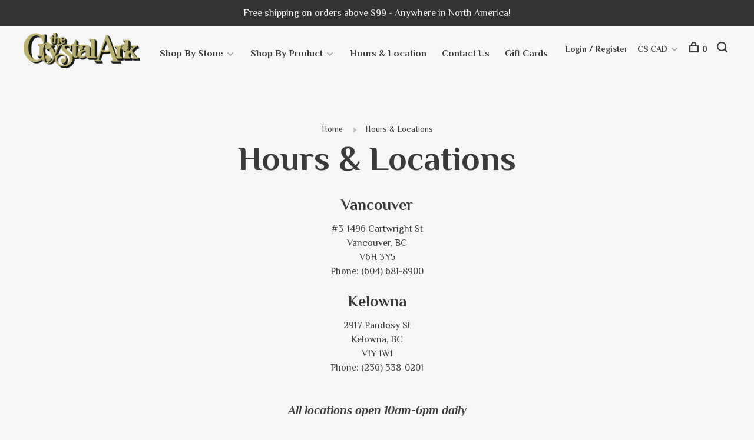

--- FILE ---
content_type: text/html;charset=utf-8
request_url: https://www.crystal-ark.com/service/hoursandlocations/
body_size: 6786
content:
<!DOCTYPE html>
<html lang="en">
  <head>
    
        
    <meta charset="utf-8"/>
<!-- [START] 'blocks/head.rain' -->
<!--

  (c) 2008-2026 Lightspeed Netherlands B.V.
  http://www.lightspeedhq.com
  Generated: 22-01-2026 @ 11:23:06

-->
<link rel="canonical" href="https://www.crystal-ark.com/service/hoursandlocations/"/>
<link rel="alternate" href="https://www.crystal-ark.com/index.rss" type="application/rss+xml" title="New products"/>
<meta name="robots" content="noodp,noydir"/>
<meta property="og:url" content="https://www.crystal-ark.com/service/hoursandlocations/?source=facebook"/>
<meta property="og:site_name" content="The Crystal Ark"/>
<meta property="og:title" content="Crystal Ark - Hours &amp; Location"/>
<meta property="og:description" content="Hours<br />
<br />
Open 10am - 6pm Everyday<br />
<br />
<br />
<br />
Location<br />
<br />
#3-1496 Cartwright St<br />
<br />
Vancouver, BC<br />
<br />
V6H 3Y5"/>
<script src="https://www.powr.io/powr.js?external-type=lightspeed"></script>
<!--[if lt IE 9]>
<script src="https://cdn.shoplightspeed.com/assets/html5shiv.js?2025-02-20"></script>
<![endif]-->
<!-- [END] 'blocks/head.rain' -->
        	<meta property="og:image" content="https://cdn.shoplightspeed.com/shops/639605/themes/6715/v/156627/assets/logo.png?20201219004941">
        
        
        
        
    <title>Crystal Ark - Hours &amp; Location - The Crystal Ark</title>
    <meta name="description" content="Hours<br />
<br />
Open 10am - 6pm Everyday<br />
<br />
<br />
<br />
Location<br />
<br />
#3-1496 Cartwright St<br />
<br />
Vancouver, BC<br />
<br />
V6H 3Y5" />
    <meta name="keywords" content="Hours, &amp;, Locations" />
    <meta http-equiv="X-UA-Compatible" content="ie=edge">
    <meta name="viewport" content="width=device-width, initial-scale=1.0">
    <meta name="apple-mobile-web-app-capable" content="yes">
    <meta name="apple-mobile-web-app-status-bar-style" content="black">
    <meta name="viewport" content="width=device-width, initial-scale=1, maximum-scale=1, user-scalable=0"/>

    <link rel="shortcut icon" href="https://cdn.shoplightspeed.com/shops/639605/themes/6715/v/156627/assets/favicon.ico?20201219004941" type="image/x-icon" />
    
      	<link rel="preconnect" href="https://fonts.googleapis.com">
		<link rel="preconnect" href="https://fonts.gstatic.com" crossorigin>
  	    <link href='//fonts.googleapis.com/css?family=Philosopher:400,400i,300,500,600,700,700i,800,900' rel='stylesheet' type='text/css'>
    
    <link rel="stylesheet" href="https://cdn.shoplightspeed.com/assets/gui-2-0.css?2025-02-20" />
    <link rel="stylesheet" href="https://cdn.shoplightspeed.com/assets/gui-responsive-2-0.css?2025-02-20" /> 
    <link rel="stylesheet" href="https://cdn.shoplightspeed.com/shops/639605/themes/6715/assets/style.css?2024091717410920201219173038">
    <link rel="stylesheet" href="https://cdn.shoplightspeed.com/shops/639605/themes/6715/assets/settings.css?2024091717410920201219173038" />
    <link rel="stylesheet" href="https://cdn.shoplightspeed.com/shops/639605/themes/6715/assets/custom.css?2024091717410920201219173038" />
    
    <script src="//ajax.googleapis.com/ajax/libs/jquery/3.0.0/jquery.min.js"></script>
    <script>
      	if( !window.jQuery ) document.write('<script src="https://cdn.shoplightspeed.com/shops/639605/themes/6715/assets/jquery-3.0.0.min.js?2024091717410920201219173038"><\/script>');
    </script>
    <script src="//cdn.jsdelivr.net/npm/js-cookie@2/src/js.cookie.min.js"></script>
    
    <script src="https://cdn.shoplightspeed.com/assets/gui.js?2025-02-20"></script>
    <script src="https://cdn.shoplightspeed.com/assets/gui-responsive-2-0.js?2025-02-20"></script>
    <script src="https://cdn.shoplightspeed.com/shops/639605/themes/6715/assets/scripts-min.js?2024091717410920201219173038"></script>
    
        
         
  </head>
  <body class="page-crystal-ark---hours-%26-location">
    
        
    <div class="page-content">
      
                                      	      	              	      	      	            
      <script>
      var product_image_size = '660x660x1',
          product_image_thumb = '132x132x1',
          product_in_stock_label = 'In stock',
          product_backorder_label = 'On backorder',
      		product_out_of_stock_label = 'Out of stock',
          product_multiple_variant_label = 'View all product options',
          show_variant_picker = 1,
          display_variants_on_product_card = 1,
          display_variant_picker_on = 'all',
          show_newsletter_promo_popup = 0,
          newsletter_promo_delay = '10000',
          newsletter_promo_hide_until = '7',
      		currency_format = 'C$',
          number_format = '0,0.00',
      		shop_url = 'https://www.crystal-ark.com/',
          shop_id = '639605',
        	readmore = 'Read more',
          search_url = "https://www.crystal-ark.com/search/",
          search_empty = 'No products found',
                    view_all_results = 'View all results';
    	</script>
			
      
	<div class="top-bar">Free shipping on orders above $99 - Anywhere in North America!</div>

<div class="mobile-nav-overlay"></div>

<header class="site-header site-header-lg">
  
    
  <a href="https://www.crystal-ark.com/" class="logo logo-lg ">
          <img src="https://cdn.shoplightspeed.com/shops/639605/themes/6715/v/156627/assets/logo.png?20201219004941" alt="The Crystal Ark" class="logo-image">
    	      	<img src="https://cdn.shoplightspeed.com/shops/639605/themes/6715/v/156627/assets/logo-white.png?20201219004941" alt="The Crystal Ark" class="logo-image logo-image-white">
    	      <img src="https://cdn.shoplightspeed.com/shops/639605/themes/6715/v/156627/assets/logo-white.png?20201219004941" alt="The Crystal Ark" class="logo-image logo-image-white">
          </a>

  <nav class="main-nav nav-style">
    <ul>
      
                  	
      	                <li class="menu-item-category-2419664 has-child">
          <a href="https://www.crystal-ark.com/shop-by-stone/">Shop By Stone</a>
          <button class="mobile-menu-subopen"><span class="nc-icon-mini arrows-3_small-down"></span></button>                    <ul class="">
                          <li class="subsubitem has-child">
                <a class="underline-hover" href="https://www.crystal-ark.com/shop-by-stone/agate/" title="Agate">Agate</a>
                <button class="mobile-menu-subopen"><span class="nc-icon-mini arrows-3_small-down"></span></button>                                <ul class="">
                                      <li class="subsubitem">
                      <a class="underline-hover" href="https://www.crystal-ark.com/shop-by-stone/agate/moss-agate/" title="Moss Agate">Moss Agate</a>
                    </li>
                                  </ul>
                              </li>
                          <li class="subsubitem">
                <a class="underline-hover" href="https://www.crystal-ark.com/shop-by-stone/amazonite/" title="Amazonite">Amazonite</a>
                                              </li>
                          <li class="subsubitem">
                <a class="underline-hover" href="https://www.crystal-ark.com/shop-by-stone/amber/" title="Amber">Amber</a>
                                              </li>
                          <li class="subsubitem">
                <a class="underline-hover" href="https://www.crystal-ark.com/shop-by-stone/amethyst/" title="Amethyst">Amethyst</a>
                                              </li>
                          <li class="subsubitem">
                <a class="underline-hover" href="https://www.crystal-ark.com/shop-by-stone/aquamarine/" title="Aquamarine">Aquamarine</a>
                                              </li>
                          <li class="subsubitem">
                <a class="underline-hover" href="https://www.crystal-ark.com/shop-by-stone/aragonite/" title="Aragonite">Aragonite</a>
                                              </li>
                          <li class="subsubitem">
                <a class="underline-hover" href="https://www.crystal-ark.com/shop-by-stone/aventurine/" title="Aventurine">Aventurine</a>
                                              </li>
                          <li class="subsubitem">
                <a class="underline-hover" href="https://www.crystal-ark.com/shop-by-stone/bloodstone/" title="Bloodstone">Bloodstone</a>
                                              </li>
                          <li class="subsubitem has-child">
                <a class="underline-hover" href="https://www.crystal-ark.com/shop-by-stone/calcite/" title="Calcite">Calcite</a>
                <button class="mobile-menu-subopen"><span class="nc-icon-mini arrows-3_small-down"></span></button>                                <ul class="">
                                      <li class="subsubitem">
                      <a class="underline-hover" href="https://www.crystal-ark.com/shop-by-stone/calcite/cobalto-calcite/" title="Cobalto Calcite">Cobalto Calcite</a>
                    </li>
                                      <li class="subsubitem">
                      <a class="underline-hover" href="https://www.crystal-ark.com/shop-by-stone/calcite/blue-calcite/" title="Blue Calcite">Blue Calcite</a>
                    </li>
                                      <li class="subsubitem">
                      <a class="underline-hover" href="https://www.crystal-ark.com/shop-by-stone/calcite/orange-calcite/" title="Orange Calcite">Orange Calcite</a>
                    </li>
                                      <li class="subsubitem">
                      <a class="underline-hover" href="https://www.crystal-ark.com/shop-by-stone/calcite/green-calcite/" title="Green Calcite">Green Calcite</a>
                    </li>
                                      <li class="subsubitem">
                      <a class="underline-hover" href="https://www.crystal-ark.com/shop-by-stone/calcite/clear-calcite/" title="Clear Calcite">Clear Calcite</a>
                    </li>
                                      <li class="subsubitem">
                      <a class="underline-hover" href="https://www.crystal-ark.com/shop-by-stone/calcite/honey-calcite/" title="Honey Calcite">Honey Calcite</a>
                    </li>
                                  </ul>
                              </li>
                          <li class="subsubitem">
                <a class="underline-hover" href="https://www.crystal-ark.com/shop-by-stone/carnelian/" title="Carnelian">Carnelian</a>
                                              </li>
                          <li class="subsubitem">
                <a class="underline-hover" href="https://www.crystal-ark.com/shop-by-stone/celestite/" title="Celestite">Celestite</a>
                                              </li>
                          <li class="subsubitem">
                <a class="underline-hover" href="https://www.crystal-ark.com/shop-by-stone/charoite/" title="Charoite">Charoite</a>
                                              </li>
                          <li class="subsubitem">
                <a class="underline-hover" href="https://www.crystal-ark.com/shop-by-stone/chrysoprase/" title="Chrysoprase">Chrysoprase</a>
                                              </li>
                          <li class="subsubitem">
                <a class="underline-hover" href="https://www.crystal-ark.com/shop-by-stone/citrine/" title="Citrine">Citrine</a>
                                              </li>
                          <li class="subsubitem">
                <a class="underline-hover" href="https://www.crystal-ark.com/shop-by-stone/fluorite/" title="Fluorite">Fluorite</a>
                                              </li>
                          <li class="subsubitem">
                <a class="underline-hover" href="https://www.crystal-ark.com/shop-by-stone/goldstone/" title="Goldstone">Goldstone</a>
                                              </li>
                          <li class="subsubitem">
                <a class="underline-hover" href="https://www.crystal-ark.com/shop-by-stone/hematite/" title="Hematite">Hematite</a>
                                              </li>
                          <li class="subsubitem">
                <a class="underline-hover" href="https://www.crystal-ark.com/shop-by-stone/himalayan-salt/" title="Himalayan Salt">Himalayan Salt</a>
                                              </li>
                          <li class="subsubitem">
                <a class="underline-hover" href="https://www.crystal-ark.com/shop-by-stone/howlite/" title="Howlite">Howlite</a>
                                              </li>
                          <li class="subsubitem has-child">
                <a class="underline-hover" href="https://www.crystal-ark.com/shop-by-stone/jasper/" title="Jasper">Jasper</a>
                <button class="mobile-menu-subopen"><span class="nc-icon-mini arrows-3_small-down"></span></button>                                <ul class="">
                                      <li class="subsubitem">
                      <a class="underline-hover" href="https://www.crystal-ark.com/shop-by-stone/jasper/red-jasper/" title="Red Jasper">Red Jasper</a>
                    </li>
                                      <li class="subsubitem">
                      <a class="underline-hover" href="https://www.crystal-ark.com/shop-by-stone/jasper/mookaite-jasper/" title="Mookaite Jasper">Mookaite Jasper</a>
                    </li>
                                  </ul>
                              </li>
                          <li class="subsubitem">
                <a class="underline-hover" href="https://www.crystal-ark.com/shop-by-stone/kyanite/" title="Kyanite">Kyanite</a>
                                              </li>
                          <li class="subsubitem">
                <a class="underline-hover" href="https://www.crystal-ark.com/shop-by-stone/labradorite/" title="Labradorite">Labradorite</a>
                                              </li>
                          <li class="subsubitem">
                <a class="underline-hover" href="https://www.crystal-ark.com/shop-by-stone/lapis-lazuli/" title="Lapis Lazuli">Lapis Lazuli</a>
                                              </li>
                          <li class="subsubitem">
                <a class="underline-hover" href="https://www.crystal-ark.com/shop-by-stone/larimar/" title="Larimar">Larimar</a>
                                              </li>
                          <li class="subsubitem">
                <a class="underline-hover" href="https://www.crystal-ark.com/shop-by-stone/malachite/" title="Malachite">Malachite</a>
                                              </li>
                          <li class="subsubitem">
                <a class="underline-hover" href="https://www.crystal-ark.com/shop-by-stone/moldavite/" title="Moldavite">Moldavite</a>
                                              </li>
                          <li class="subsubitem">
                <a class="underline-hover" href="https://www.crystal-ark.com/shop-by-stone/moonstone/" title="Moonstone">Moonstone</a>
                                              </li>
                          <li class="subsubitem">
                <a class="underline-hover" href="https://www.crystal-ark.com/shop-by-stone/obsidian/" title="Obsidian">Obsidian</a>
                                              </li>
                          <li class="subsubitem">
                <a class="underline-hover" href="https://www.crystal-ark.com/shop-by-stone/onyx/" title="Onyx">Onyx</a>
                                              </li>
                          <li class="subsubitem">
                <a class="underline-hover" href="https://www.crystal-ark.com/shop-by-stone/pyrite/" title="Pyrite">Pyrite</a>
                                              </li>
                          <li class="subsubitem">
                <a class="underline-hover" href="https://www.crystal-ark.com/shop-by-stone/quartz/" title="Quartz">Quartz</a>
                                              </li>
                          <li class="subsubitem">
                <a class="underline-hover" href="https://www.crystal-ark.com/shop-by-stone/rhodochrosite/" title="Rhodochrosite">Rhodochrosite</a>
                                              </li>
                          <li class="subsubitem">
                <a class="underline-hover" href="https://www.crystal-ark.com/shop-by-stone/rose-quartz/" title="Rose Quartz">Rose Quartz</a>
                                              </li>
                          <li class="subsubitem">
                <a class="underline-hover" href="https://www.crystal-ark.com/shop-by-stone/selenite/" title="Selenite">Selenite</a>
                                              </li>
                          <li class="subsubitem">
                <a class="underline-hover" href="https://www.crystal-ark.com/shop-by-stone/shiva-lingam/" title="Shiva Lingam">Shiva Lingam</a>
                                              </li>
                          <li class="subsubitem">
                <a class="underline-hover" href="https://www.crystal-ark.com/shop-by-stone/sodalite/" title="Sodalite">Sodalite</a>
                                              </li>
                          <li class="subsubitem">
                <a class="underline-hover" href="https://www.crystal-ark.com/shop-by-stone/tigers-eye/" title="Tiger&#039;s Eye">Tiger&#039;s Eye</a>
                                              </li>
                          <li class="subsubitem has-child">
                <a class="underline-hover" href="https://www.crystal-ark.com/shop-by-stone/tourmaline/" title="Tourmaline">Tourmaline</a>
                <button class="mobile-menu-subopen"><span class="nc-icon-mini arrows-3_small-down"></span></button>                                <ul class="">
                                      <li class="subsubitem">
                      <a class="underline-hover" href="https://www.crystal-ark.com/shop-by-stone/tourmaline/black-tourmaline/" title="Black Tourmaline">Black Tourmaline</a>
                    </li>
                                  </ul>
                              </li>
                          <li class="subsubitem">
                <a class="underline-hover" href="https://www.crystal-ark.com/shop-by-stone/unakite/" title="Unakite">Unakite</a>
                                              </li>
                      </ul>
                  </li>
                <li class="menu-item-category-2590792 has-child">
          <a href="https://www.crystal-ark.com/shop-by-product/">Shop By Product</a>
          <button class="mobile-menu-subopen"><span class="nc-icon-mini arrows-3_small-down"></span></button>                    <ul class="">
                          <li class="subsubitem">
                <a class="underline-hover" href="https://www.crystal-ark.com/shop-by-product/tumbled-stones/" title="Tumbled Stones">Tumbled Stones</a>
                                              </li>
                          <li class="subsubitem">
                <a class="underline-hover" href="https://www.crystal-ark.com/shop-by-product/online-exclusive/" title="Online Exclusive">Online Exclusive</a>
                                              </li>
                          <li class="subsubitem has-child">
                <a class="underline-hover" href="https://www.crystal-ark.com/shop-by-product/misc/" title="Misc">Misc</a>
                <button class="mobile-menu-subopen"><span class="nc-icon-mini arrows-3_small-down"></span></button>                                <ul class="">
                                      <li class="subsubitem">
                      <a class="underline-hover" href="https://www.crystal-ark.com/shop-by-product/misc/mystery-bags/" title="Mystery Bags">Mystery Bags</a>
                    </li>
                                      <li class="subsubitem">
                      <a class="underline-hover" href="https://www.crystal-ark.com/shop-by-product/misc/pendulums/" title="Pendulums">Pendulums</a>
                    </li>
                                      <li class="subsubitem">
                      <a class="underline-hover" href="https://www.crystal-ark.com/shop-by-product/misc/bottles/" title="Bottles">Bottles</a>
                    </li>
                                      <li class="subsubitem">
                      <a class="underline-hover" href="https://www.crystal-ark.com/shop-by-product/misc/other/" title="Other">Other</a>
                    </li>
                                      <li class="subsubitem">
                      <a class="underline-hover" href="https://www.crystal-ark.com/shop-by-product/misc/keychains/" title="Keychains">Keychains</a>
                    </li>
                                      <li class="subsubitem">
                      <a class="underline-hover" href="https://www.crystal-ark.com/shop-by-product/misc/orgone-pyramids/" title="Orgone Pyramids">Orgone Pyramids</a>
                    </li>
                                      <li class="subsubitem">
                      <a class="underline-hover" href="https://www.crystal-ark.com/shop-by-product/misc/stands/" title="Stands">Stands</a>
                    </li>
                                      <li class="subsubitem">
                      <a class="underline-hover" href="https://www.crystal-ark.com/shop-by-product/misc/smudging/" title="Smudging">Smudging</a>
                    </li>
                                      <li class="subsubitem">
                      <a class="underline-hover" href="https://www.crystal-ark.com/shop-by-product/misc/grids/" title="Grids">Grids</a>
                    </li>
                                  </ul>
                              </li>
                          <li class="subsubitem">
                <a class="underline-hover" href="https://www.crystal-ark.com/shop-by-product/books/" title="Books">Books</a>
                                              </li>
                          <li class="subsubitem has-child">
                <a class="underline-hover" href="https://www.crystal-ark.com/shop-by-product/jewelry/" title="Jewelry">Jewelry</a>
                <button class="mobile-menu-subopen"><span class="nc-icon-mini arrows-3_small-down"></span></button>                                <ul class="">
                                      <li class="subsubitem">
                      <a class="underline-hover" href="https://www.crystal-ark.com/shop-by-product/jewelry/pendants/" title="Pendants">Pendants</a>
                    </li>
                                      <li class="subsubitem">
                      <a class="underline-hover" href="https://www.crystal-ark.com/shop-by-product/jewelry/earrings/" title="Earrings">Earrings</a>
                    </li>
                                      <li class="subsubitem">
                      <a class="underline-hover" href="https://www.crystal-ark.com/shop-by-product/jewelry/rings/" title="Rings">Rings</a>
                    </li>
                                      <li class="subsubitem">
                      <a class="underline-hover" href="https://www.crystal-ark.com/shop-by-product/jewelry/bracelets/" title="Bracelets">Bracelets</a>
                    </li>
                                      <li class="subsubitem">
                      <a class="underline-hover" href="https://www.crystal-ark.com/shop-by-product/jewelry/necklaces/" title="Necklaces">Necklaces</a>
                    </li>
                                      <li class="subsubitem">
                      <a class="underline-hover" href="https://www.crystal-ark.com/shop-by-product/jewelry/chains/" title="Chains">Chains</a>
                    </li>
                                  </ul>
                              </li>
                          <li class="subsubitem has-child">
                <a class="underline-hover" href="https://www.crystal-ark.com/shop-by-product/fine-jewelry/" title="Fine Jewelry">Fine Jewelry</a>
                <button class="mobile-menu-subopen"><span class="nc-icon-mini arrows-3_small-down"></span></button>                                <ul class="">
                                      <li class="subsubitem">
                      <a class="underline-hover" href="https://www.crystal-ark.com/shop-by-product/fine-jewelry/pendants/" title="Pendants">Pendants</a>
                    </li>
                                      <li class="subsubitem">
                      <a class="underline-hover" href="https://www.crystal-ark.com/shop-by-product/fine-jewelry/earrings/" title="Earrings">Earrings</a>
                    </li>
                                      <li class="subsubitem">
                      <a class="underline-hover" href="https://www.crystal-ark.com/shop-by-product/fine-jewelry/rings/" title="Rings">Rings</a>
                    </li>
                                      <li class="subsubitem">
                      <a class="underline-hover" href="https://www.crystal-ark.com/shop-by-product/fine-jewelry/bracelets/" title="Bracelets">Bracelets</a>
                    </li>
                                      <li class="subsubitem">
                      <a class="underline-hover" href="https://www.crystal-ark.com/shop-by-product/fine-jewelry/necklaces/" title="Necklaces">Necklaces</a>
                    </li>
                                      <li class="subsubitem">
                      <a class="underline-hover" href="https://www.crystal-ark.com/shop-by-product/fine-jewelry/chains/" title="Chains">Chains</a>
                    </li>
                                      <li class="subsubitem">
                      <a class="underline-hover" href="https://www.crystal-ark.com/shop-by-product/fine-jewelry/anklets/" title="Anklets">Anklets</a>
                    </li>
                                  </ul>
                              </li>
                          <li class="subsubitem">
                <a class="underline-hover" href="https://www.crystal-ark.com/shop-by-product/natural/" title="Natural">Natural</a>
                                              </li>
                          <li class="subsubitem has-child">
                <a class="underline-hover" href="https://www.crystal-ark.com/shop-by-product/polished/" title="Polished">Polished</a>
                <button class="mobile-menu-subopen"><span class="nc-icon-mini arrows-3_small-down"></span></button>                                <ul class="">
                                      <li class="subsubitem">
                      <a class="underline-hover" href="https://www.crystal-ark.com/shop-by-product/polished/spheres/" title="Spheres">Spheres</a>
                    </li>
                                      <li class="subsubitem">
                      <a class="underline-hover" href="https://www.crystal-ark.com/shop-by-product/polished/eggs/" title="Eggs">Eggs</a>
                    </li>
                                      <li class="subsubitem">
                      <a class="underline-hover" href="https://www.crystal-ark.com/shop-by-product/polished/skulls/" title="Skulls">Skulls</a>
                    </li>
                                      <li class="subsubitem">
                      <a class="underline-hover" href="https://www.crystal-ark.com/shop-by-product/polished/hearts/" title="Hearts">Hearts</a>
                    </li>
                                      <li class="subsubitem">
                      <a class="underline-hover" href="https://www.crystal-ark.com/shop-by-product/polished/other/" title="Other">Other</a>
                    </li>
                                      <li class="subsubitem">
                      <a class="underline-hover" href="https://www.crystal-ark.com/shop-by-product/polished/wands/" title="Wands">Wands</a>
                    </li>
                                      <li class="subsubitem">
                      <a class="underline-hover" href="https://www.crystal-ark.com/shop-by-product/polished/therapy-stones/" title="Therapy Stones">Therapy Stones</a>
                    </li>
                                      <li class="subsubitem">
                      <a class="underline-hover" href="https://www.crystal-ark.com/shop-by-product/polished/candle-holders/" title="Candle Holders">Candle Holders</a>
                    </li>
                                      <li class="subsubitem">
                      <a class="underline-hover" href="https://www.crystal-ark.com/shop-by-product/polished/obelisks/" title="Obelisks">Obelisks</a>
                    </li>
                                      <li class="subsubitem">
                      <a class="underline-hover" href="https://www.crystal-ark.com/shop-by-product/polished/lamps/" title="Lamps">Lamps</a>
                    </li>
                                      <li class="subsubitem">
                      <a class="underline-hover" href="https://www.crystal-ark.com/shop-by-product/polished/slices-slabs/" title="Slices &amp; Slabs">Slices &amp; Slabs</a>
                    </li>
                                      <li class="subsubitem">
                      <a class="underline-hover" href="https://www.crystal-ark.com/shop-by-product/polished/mushrooms/" title="Mushrooms">Mushrooms</a>
                    </li>
                                      <li class="subsubitem">
                      <a class="underline-hover" href="https://www.crystal-ark.com/shop-by-product/polished/mushrooms-4779388/" title="Mushrooms">Mushrooms</a>
                    </li>
                                      <li class="subsubitem">
                      <a class="underline-hover" href="https://www.crystal-ark.com/shop-by-product/polished/free-form/" title="Free Form">Free Form</a>
                    </li>
                                      <li class="subsubitem">
                      <a class="underline-hover" href="https://www.crystal-ark.com/shop-by-product/polished/carvings/" title="Carvings">Carvings</a>
                    </li>
                                  </ul>
                              </li>
                      </ul>
                  </li>
                      
                        
      	        <li class="">
          <a href="https://www.crystal-ark.com/service/hoursandlocations/" title="Hours &amp; Location">
            Hours &amp; Location
          </a>
        </li>
                <li class="">
          <a href="https://the-crystal-ark.shoplightspeed.com/service/contact-us/" title="Contact Us">
            Contact Us
          </a>
        </li>
                <li class="">
          <a href="https://www.crystal-ark.com/buy-gift-card/" title="Gift Cards">
            Gift Cards
          </a>
        </li>
              
                                                      
      
      <li class="menu-item-mobile-only m-t-30">
                <a href="#" title="Account" data-featherlight="#loginModal">Login / Register</a>
              </li>
      
            <li class="menu-item-mobile-only menu-item-mobile-inline has-child all-caps">
        <a href="#" title="Currency">
          C$ CAD
        </a>
        <ul>
                                  <li><a href="https://www.crystal-ark.com/session/currency/eur/">€ EUR</a></li>
                                              <li><a href="https://www.crystal-ark.com/session/currency/usd/">$ USD</a></li>
                                              <li><a href="https://www.crystal-ark.com/session/currency/cad/">C$ CAD</a></li>
                              </ul>
      </li>
            
                                    
      
    </ul>
  </nav>

  <nav class="secondary-nav nav-style">
    <div class="search-header secondary-style">
      <form action="https://www.crystal-ark.com/search/" method="get" id="searchForm">
        <input type="text" name="q" autocomplete="off" value="" placeholder="Search for product">
        <a href="#" class="search-close">Close</a>
        <div class="search-results"></div>
      </form>
    </div>
    
    <ul>
      <li class="menu-item-desktop-only menu-item-account">
                <a href="#" title="Account" data-featherlight="#loginModal">Login / Register</a>
              </li>
      
            <li class="menu-item-desktop-only has-child all-caps">
        <a href="#" title="Currency">
          C$ CAD
        </a>
        <ul>
                    <li><a href="https://www.crystal-ark.com/session/currency/eur/">€ EUR</a></li>
                    <li><a href="https://www.crystal-ark.com/session/currency/usd/">$ USD</a></li>
                    <li><a href="https://www.crystal-ark.com/session/currency/cad/">C$ CAD</a></li>
                  </ul>
      </li>
            
                                    
      
            
            
      <li>
        <a href="#" title="Cart" class="cart-trigger"><span class="nc-icon-mini shopping_bag-20"></span>0</a>
      </li>

      <li class="search-trigger-item">
        <a href="#" title="Search" class="search-trigger"><span class="nc-icon-mini ui-1_zoom"></span></a>
      </li>
    </ul>

    
    <a class="burger">
      <span></span>
    </a>
    
  </nav>
</header>      <div itemscope itemtype="http://schema.org/BreadcrumbList">
	<div itemprop="itemListElement" itemscope itemtype="http://schema.org/ListItem">
    <a itemprop="item" href="https://www.crystal-ark.com/"><span itemprop="name" content="Home"></span></a>
    <meta itemprop="position" content="1" />
  </div>
    	<div itemprop="itemListElement" itemscope itemtype="http://schema.org/ListItem">
      <a itemprop="item" href="https://www.crystal-ark.com/service/hoursandlocations/"><span itemprop="name" content="Hours &amp; Locations"></span></a>
      <meta itemprop="position" content="2" />
    </div>
  </div>

      <div class="cart-sidebar-container">
  <div class="cart-sidebar">
    <button class="cart-sidebar-close" aria-label="Close">✕</button>
    <div class="cart-sidebar-title">
      <h5>Cart</h5>
      <p><span class="item-qty"></span> items</p>
    </div>
    
    <div class="cart-sidebar-body">
        
      <div class="no-cart-products">No products found...</div>
      
    </div>
    
      </div>
</div>      <!-- Login Modal -->
<div class="modal-lighbox login-modal" id="loginModal">
  <div class="row">
    <div class="col-sm-6 m-b-30 login-row p-r-30 sm-p-r-15">
      <h4>Login</h4>
      <p>Log in if you have an account</p>
      <form action="https://www.crystal-ark.com/account/loginPost/?return=https%3A%2F%2Fwww.crystal-ark.com%2Fservice%2Fhoursandlocations%2F" method="post" class="secondary-style">
        <input type="hidden" name="key" value="821da8a0840f17b0c25bc6f75bf4188e" />
        <div class="form-row">
          <input type="text" name="email" autocomplete="on" placeholder="Email address" class="required" />
        </div>
        <div class="form-row">
          <input type="password" name="password" autocomplete="on" placeholder="Password" class="required" />
        </div>
        <div class="">
          <a class="button button-arrow button-solid button-block popup-validation m-b-15" href="javascript:;" title="Login">Login</a>
                  </div>
      </form>
    </div>
    <div class="col-sm-6 m-b-30 p-l-30 sm-p-l-15">
      <h4>Register</h4>
      <p class="register-subtitle">By creating an account with our store, you will be able to move through the checkout process faster, store multiple addresses, view and track your orders in your account, and more.</p>
      <a class="button button-arrow" href="https://www.crystal-ark.com/account/register/" title="Create an account">Create an account</a>
    </div>
  </div>
  <div class="text-center forgot-password">
    <a class="forgot-pw" href="https://www.crystal-ark.com/account/password/">Forgot your password?</a>
  </div>
</div>      
      <main class="main-content">
                  		<div id="textpage" class="text-page text-page-hoursandlocations">
  
  <!-- Textpage Intro -->
  <div class="text-center m-t-80 sm-m-t-50">
        <!-- Breadcrumbs -->
    <div class="breadcrumbs">
      <a href="https://www.crystal-ark.com/" title="Home">Home</a>
            <i class="nc-icon-mini arrows-1_small-triangle-right"></i><a class="last" href="https://www.crystal-ark.com/service/hoursandlocations/">Hours &amp; Locations</a>
          </div>
        <h1 class="page-title">Hours &amp; Locations</h1>
  </div>
  
 	<div class="container">
    
        <div class="content"><h4 style="text-align: center;"><strong>Vancouver</strong></h4>
<div style="text-align: center;"><a href="https://www.google.com/maps/place/Crystal+Ark/@49.2699102,-123.1409367,17z/data=!3m1!4b1!4m6!3m5!1s0x548673cee446ff3b:0x191b3fe32c3cd59!8m2!3d49.2699103!4d-123.1360658!16s%2Fg%2F1tdpls8f?entry=ttu">#3-1496 Cartwright St</a></div>
<div style="text-align: center;"><a href="https://www.google.com/maps/place/Crystal+Ark/@49.2699102,-123.1409367,17z/data=!3m1!4b1!4m6!3m5!1s0x548673cee446ff3b:0x191b3fe32c3cd59!8m2!3d49.2699103!4d-123.1360658!16s%2Fg%2F1tdpls8f?entry=ttu"> Vancouver, BC </a></div>
<div style="text-align: center;"><a href="https://www.google.com/maps/place/Crystal+Ark/@49.2699102,-123.1409367,17z/data=!3m1!4b1!4m6!3m5!1s0x548673cee446ff3b:0x191b3fe32c3cd59!8m2!3d49.2699103!4d-123.1360658!16s%2Fg%2F1tdpls8f?entry=ttu">V6H 3Y5</a></div>
<div style="text-align: center;">Phone: (604) 681-8900</div>
<div style="text-align: center;"> </div>
<h4 style="text-align: center;"><strong>Kelowna </strong></h4>
<div style="text-align: center;"><a href="https://www.google.com/maps/place/Crystal+Ark/@49.8644471,-119.4933918,17z/data=!3m1!4b1!4m6!3m5!1s0x537d8b24d939fdbf:0x6cc6ace025d67d0d!8m2!3d49.8644471!4d-119.4908169!16s%2Fg%2F11t5_6d3h8?entry=ttu">2917 Pandosy St </a></div>
<div style="text-align: center;"><a href="https://www.google.com/maps/place/Crystal+Ark/@49.8644471,-119.4933918,17z/data=!3m1!4b1!4m6!3m5!1s0x537d8b24d939fdbf:0x6cc6ace025d67d0d!8m2!3d49.8644471!4d-119.4908169!16s%2Fg%2F11t5_6d3h8?entry=ttu">Kelowna, BC </a></div>
<div style="text-align: center;"><a href="https://www.google.com/maps/place/Crystal+Ark/@49.8644471,-119.4933918,17z/data=!3m1!4b1!4m6!3m5!1s0x537d8b24d939fdbf:0x6cc6ace025d67d0d!8m2!3d49.8644471!4d-119.4908169!16s%2Fg%2F11t5_6d3h8?entry=ttu">V1Y 1W1</a></div>
<div style="text-align: center;">Phone: (236) 338-0201</div>
<p> </p>
<h5 style="text-align: center;"><em>All </em><em>locations open 10am-6pm daily</em></h5>
<h4 style="text-align: center;"> </h4>
<p> </p>
<p> </p></div>
      </div>
  
</div>                </main>
			
            
<footer>
  <div class="container">
    
    
        <div class="footer-menu">
      <ul>
                <li><a href="https://www.crystal-ark.com/service/general-terms-conditions/">General terms &amp; conditions</a></li>
                <li><a href="https://www.crystal-ark.com/service/disclaimer/">Disclaimer</a></li>
                <li><a href="https://www.crystal-ark.com/service/privacy-policy/">Privacy policy</a></li>
                <li><a href="https://www.crystal-ark.com/service/payment-methods/">Payment methods</a></li>
                <li><a href="https://www.crystal-ark.com/service/shipping-returns/">Shipping &amp; returns</a></li>
                <li><a href="https://www.crystal-ark.com/service/hoursandlocations/">Hours &amp; Locations</a></li>
                      </ul>
    </div>
        
    

    
        <div class="footer-content footer-content-description">
      
            <div class="footer-contact-details">
        
                <div>
          <a href="tel:604-681-8900">
              <span class="hint-text">Telephone: </span><span class="bold">604-681-8900</span>
          </a>
        </div>
                        <div>
          <a href="/cdn-cgi/l/email-protection#bed7d0d8d1feddccc7cdcadfd293dfccd590ddd1d3">
            <span class="hint-text">Email: </span><span class="bold"><span class="__cf_email__" data-cfemail="ed84838b82ad8e9f949e998c81c08c9f86c38e8280">[email&#160;protected]</span></span>
          </a>
        </div> 
              </div>
            
      
            <div class="footer-menu footer-menu-social">
        <ul>
          <li><a href="https://www.facebook.com/Thecrystalarkcottage" target="_blank" title="Facebook"><span class="nc-icon-mini social_logo-fb-simple"></span></a></li>                    <li><a href="https://www.instagram.com/thecrystal.ark/" target="_blank" title="Instagram The Crystal Ark"><span class="nc-icon-mini social_logo-instagram"></span></a></li>                                                          </ul>
      </div>
            
      
            
    </div>
    
    <div class="copyright m-t-50">
      © Copyright 2026 The Crystal Ark
            <span>
      - Powered by
            <a href="http://www.lightspeedhq.com" title="Lightspeed" target="_blank">Lightspeed</a>
                  - Theme by <a href="https://huysmans.me" target="_blank">Huysmans.me </a>
      </span>
            
            
    </div>

    <div class="payments">
            <a href="https://www.crystal-ark.com/service/payment-methods/" title="Credit Card">
        <img src="https://cdn.shoplightspeed.com/assets/icon-payment-creditcard.png?2025-02-20" alt="Credit Card" />
      </a>
          </div>

  </div>
  
</footer>
      <!-- [START] 'blocks/body.rain' -->
<script data-cfasync="false" src="/cdn-cgi/scripts/5c5dd728/cloudflare-static/email-decode.min.js"></script><script>
(function () {
  var s = document.createElement('script');
  s.type = 'text/javascript';
  s.async = true;
  s.src = 'https://www.crystal-ark.com/services/stats/pageview.js';
  ( document.getElementsByTagName('head')[0] || document.getElementsByTagName('body')[0] ).appendChild(s);
})();
</script>
<script>
(function () {
  var s = document.createElement('script');
  s.type = 'text/javascript';
  s.async = true;
  s.src = 'https://chimpstatic.com/mcjs-connected/js/users/bed7a1c78a9d7044bdd5c94ab/f46c269a3a01ab6bcde17167e.js';
  ( document.getElementsByTagName('head')[0] || document.getElementsByTagName('body')[0] ).appendChild(s);
})();
</script>
<!-- [END] 'blocks/body.rain' -->
      
    </div>
    
    <script src="https://cdn.shoplightspeed.com/shops/639605/themes/6715/assets/app.js?2024091717410920201219173038"></script>
    
        
      
<script>(function(){function c(){var b=a.contentDocument||a.contentWindow.document;if(b){var d=b.createElement('script');d.innerHTML="window.__CF$cv$params={r:'9c1ead620b8cd806',t:'MTc2OTA4MDk4Ni4wMDAwMDA='};var a=document.createElement('script');a.nonce='';a.src='/cdn-cgi/challenge-platform/scripts/jsd/main.js';document.getElementsByTagName('head')[0].appendChild(a);";b.getElementsByTagName('head')[0].appendChild(d)}}if(document.body){var a=document.createElement('iframe');a.height=1;a.width=1;a.style.position='absolute';a.style.top=0;a.style.left=0;a.style.border='none';a.style.visibility='hidden';document.body.appendChild(a);if('loading'!==document.readyState)c();else if(window.addEventListener)document.addEventListener('DOMContentLoaded',c);else{var e=document.onreadystatechange||function(){};document.onreadystatechange=function(b){e(b);'loading'!==document.readyState&&(document.onreadystatechange=e,c())}}}})();</script><script defer src="https://static.cloudflareinsights.com/beacon.min.js/vcd15cbe7772f49c399c6a5babf22c1241717689176015" integrity="sha512-ZpsOmlRQV6y907TI0dKBHq9Md29nnaEIPlkf84rnaERnq6zvWvPUqr2ft8M1aS28oN72PdrCzSjY4U6VaAw1EQ==" data-cf-beacon='{"rayId":"9c1ead620b8cd806","version":"2025.9.1","serverTiming":{"name":{"cfExtPri":true,"cfEdge":true,"cfOrigin":true,"cfL4":true,"cfSpeedBrain":true,"cfCacheStatus":true}},"token":"8247b6569c994ee1a1084456a4403cc9","b":1}' crossorigin="anonymous"></script>
</body>
</html>

--- FILE ---
content_type: text/javascript;charset=utf-8
request_url: https://www.crystal-ark.com/services/stats/pageview.js
body_size: -435
content:
// SEOshop 22-01-2026 11:23:07